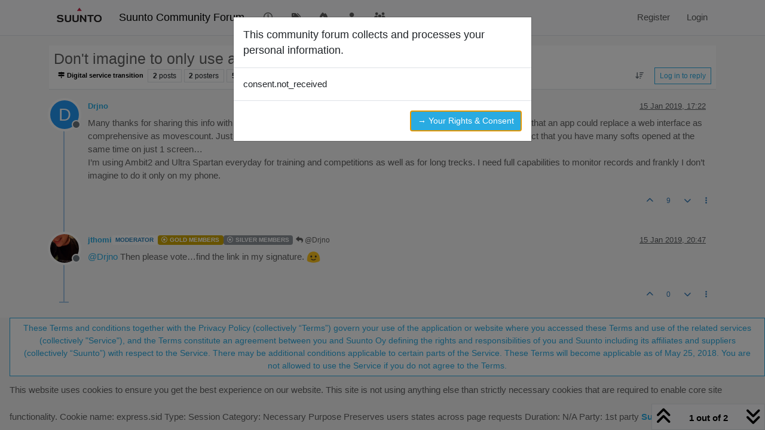

--- FILE ---
content_type: text/html; charset=utf-8
request_url: https://forum.suunto.com/topic/1749/don-t-imagine-to-only-use-a-phone-to-monitor-my-records/1
body_size: 14281
content:
<!DOCTYPE html>
<html lang="en-GB" data-dir="ltr" style="direction: ltr;">
<head>
<title>Don&#x27;t imagine to only use a phone to monitor my records... | Suunto Community Forum</title>
<meta name="viewport" content="width&#x3D;device-width, initial-scale&#x3D;1.0" />
	<meta name="content-type" content="text/html; charset=UTF-8" />
	<meta name="apple-mobile-web-app-capable" content="yes" />
	<meta name="mobile-web-app-capable" content="yes" />
	<meta property="og:site_name" content="Suunto Community Forum" />
	<meta name="msapplication-badge" content="frequency=30; polling-uri=https://forum.suunto.com/sitemap.xml" />
	<meta name="theme-color" content="#ffffff" />
	<meta name="keywords" content="Suunto,Discussion,forum,Suunto app,mobile,suuntoapp" />
	<meta name="msapplication-square150x150logo" content="/assets/uploads/system/site-logo.png" />
	<meta name="title" content="Don&#x27;t imagine to only use a phone to monitor my records..." />
	<meta property="og:title" content="Don&#x27;t imagine to only use a phone to monitor my records..." />
	<meta property="og:type" content="article" />
	<meta property="article:published_time" content="2019-01-15T17:22:24.365Z" />
	<meta property="article:modified_time" content="2019-01-15T20:47:29.116Z" />
	<meta property="article:section" content=" Digital service transition" />
	<meta name="description" content="Many thanks for sharing this info with the Suunto Community but I still do not understand how Suunto can imagine that an app could replace a web interface as..." />
	<meta property="og:description" content="Many thanks for sharing this info with the Suunto Community but I still do not understand how Suunto can imagine that an app could replace a web interface as..." />
	<meta property="og:image" content="https://forum.suunto.com/assets/uploads/system/og-image.png" />
	<meta property="og:image:url" content="https://forum.suunto.com/assets/uploads/system/og-image.png" />
	<meta property="og:image:width" content="undefined" />
	<meta property="og:image:height" content="undefined" />
	<meta property="og:url" content="https://forum.suunto.com/topic/1749/don-t-imagine-to-only-use-a-phone-to-monitor-my-records/1" />
	
<link rel="stylesheet" type="text/css" href="/assets/client.css?v=c4082bc74b9" />
<link rel="icon" type="image/x-icon" href="/assets/uploads/system/favicon.ico?v&#x3D;c4082bc74b9" />
	<link rel="manifest" href="/manifest.webmanifest" crossorigin="use-credentials" />
	<link rel="search" type="application/opensearchdescription+xml" title="Suunto Community Forum" href="/osd.xml" />
	<link rel="apple-touch-icon" href="/assets/uploads/system/touchicon-orig.png" />
	<link rel="icon" sizes="36x36" href="/assets/uploads/system/touchicon-36.png" />
	<link rel="icon" sizes="48x48" href="/assets/uploads/system/touchicon-48.png" />
	<link rel="icon" sizes="72x72" href="/assets/uploads/system/touchicon-72.png" />
	<link rel="icon" sizes="96x96" href="/assets/uploads/system/touchicon-96.png" />
	<link rel="icon" sizes="144x144" href="/assets/uploads/system/touchicon-144.png" />
	<link rel="icon" sizes="192x192" href="/assets/uploads/system/touchicon-192.png" />
	<link rel="prefetch stylesheet" href="/assets/plugins/nodebb-plugin-markdown/styles/default.css" />
	<link rel="prefetch" href="/assets/language/en-GB/markdown.json?v&#x3D;c4082bc74b9" />
	<link rel="prefetch" href="/assets/src/modules/composer.js?v&#x3D;c4082bc74b9" />
	<link rel="prefetch" href="/assets/src/modules/composer/uploads.js?v&#x3D;c4082bc74b9" />
	<link rel="prefetch" href="/assets/src/modules/composer/drafts.js?v&#x3D;c4082bc74b9" />
	<link rel="prefetch" href="/assets/src/modules/composer/tags.js?v&#x3D;c4082bc74b9" />
	<link rel="prefetch" href="/assets/src/modules/composer/categoryList.js?v&#x3D;c4082bc74b9" />
	<link rel="prefetch" href="/assets/src/modules/composer/resize.js?v&#x3D;c4082bc74b9" />
	<link rel="prefetch" href="/assets/src/modules/composer/autocomplete.js?v&#x3D;c4082bc74b9" />
	<link rel="prefetch" href="/assets/templates/composer.tpl?v&#x3D;c4082bc74b9" />
	<link rel="prefetch" href="/assets/language/en-GB/topic.json?v&#x3D;c4082bc74b9" />
	<link rel="prefetch" href="/assets/language/en-GB/modules.json?v&#x3D;c4082bc74b9" />
	<link rel="prefetch" href="/assets/language/en-GB/tags.json?v&#x3D;c4082bc74b9" />
	<link rel="stylesheet" href="https://forum.suunto.com/assets/plugins/nodebb-plugin-emoji/emoji/styles.css?v&#x3D;c4082bc74b9" />
	<link rel="canonical" href="https://forum.suunto.com/topic/1749/don-t-imagine-to-only-use-a-phone-to-monitor-my-records" />
	<link rel="up" href="https://forum.suunto.com/category/31/digital-service-transition" />
	<link rel="author" href="https://forum.suunto.com/user/drjno" />
	
<script>
var config = JSON.parse('{"relative_path":"","upload_url":"/assets/uploads","asset_base_url":"/assets","assetBaseUrl":"/assets","siteTitle":"Suunto Community Forum","browserTitle":"Suunto Community Forum","description":"Suunto Community Forum","keywords":"Suunto,Discussion,forum,Suunto app,mobile,suuntoapp","brand:logo":"&#x2F;assets&#x2F;uploads&#x2F;system&#x2F;site-logo.png","titleLayout":"&#123;pageTitle&#125; | &#123;browserTitle&#125;","showSiteTitle":true,"maintenanceMode":false,"postQueue":1,"minimumTitleLength":3,"maximumTitleLength":255,"minimumPostLength":8,"maximumPostLength":32767,"minimumTagsPerTopic":0,"maximumTagsPerTopic":6,"minimumTagLength":3,"maximumTagLength":30,"undoTimeout":10000,"useOutgoingLinksPage":false,"allowGuestHandles":false,"allowTopicsThumbnail":true,"usePagination":false,"disableChat":false,"disableChatMessageEditing":false,"maximumChatMessageLength":2000,"socketioTransports":["polling","websocket"],"socketioOrigins":"https://forum.suunto.com:*","websocketAddress":"","maxReconnectionAttempts":3,"reconnectionDelay":1500,"topicsPerPage":25,"postsPerPage":25,"maximumFileSize":2000000,"theme:id":"nodebb-theme-persona","theme:src":"","defaultLang":"en-GB","userLang":"en-GB","loggedIn":false,"uid":-1,"cache-buster":"v=c4082bc74b9","topicPostSort":"oldest_to_newest","categoryTopicSort":"recently_replied","csrf_token":false,"searchEnabled":true,"searchDefaultInQuick":"titles","bootswatchSkin":"","composer:showHelpTab":true,"enablePostHistory":true,"timeagoCutoff":30,"timeagoCodes":["af","am","ar","az-short","az","be","bg","bs","ca","cs","cy","da","de-short","de","dv","el","en-short","en","es-short","es","et","eu","fa-short","fa","fi","fr-short","fr","gl","he","hr","hu","hy","id","is","it-short","it","ja","jv","ko","ky","lt","lv","mk","nl","no","pl","pt-br-short","pt-br","pt-short","pt","ro","rs","ru","rw","si","sk","sl","sq","sr","sv","th","tr-short","tr","uk","ur","uz","vi","zh-CN","zh-TW"],"cookies":{"enabled":true,"message":"This website uses cookies to ensure you get the best experience on our website. This site is not using anything else than strictly necessary cookies that are required to enable core site functionality.  Cookie name: express.sid Type: Session Category: Necessary Purpose Preserves users states across page requests Duration: N&#x2F;A Party: 1st party","dismiss":"These Terms and conditions together with the Privacy Policy (collectively \u201CTerms\u201D) govern your use of the application or website where you accessed these Terms and use of the related services (collectively &quot;Service&quot;), and the Terms constitute an agreement between you and Suunto Oy defining the rights and responsibilities of you and Suunto including its affiliates and suppliers (collectively \u201CSuunto\u201D) with respect to the Service. There may be additional conditions applicable to certain parts of the Service.  These Terms will become applicable as of May 25, 2018.  You are not allowed to use the Service if you do not agree to the Terms.","link":"Suunto Policy","link_url":"https:&#x2F;&#x2F;www.suunto.com&#x2F;Privacy-Policy&#x2F;"},"thumbs":{"size":512},"emailPrompt":1,"useragent":{"isSafari":false},"fontawesome":{"pro":false,"styles":["solid","brands","regular"],"version":"6.7.2"},"activitypub":{"probe":0},"acpLang":"undefined","topicSearchEnabled":false,"disableCustomUserSkins":true,"defaultBootswatchSkin":"","hideSubCategories":false,"hideCategoryLastPost":false,"enableQuickReply":false,"markdown":{"highlight":1,"highlightLinesLanguageList":"[]","hljsLanguages":["common"],"theme":"default.css","defaultHighlightLanguage":"","externalMark":false},"sso-google":{"style":"light"},"composer-default":{"composeRouteEnabled":"off"},"emojiCustomFirst":false,"spam-be-gone":{},"gdpr":{"require":true,"given":false}}');
var app = {
user: JSON.parse('{"uid":-1,"username":"Guest","displayname":"Guest","userslug":"","fullname":"Guest","email":"","icon:text":"?","icon:bgColor":"#aaa","groupTitle":"","groupTitleArray":[],"status":"offline","reputation":0,"email:confirmed":false,"unreadData":{"":{},"new":{},"watched":{},"unreplied":{}},"isAdmin":false,"isGlobalMod":false,"isMod":false,"privileges":{"chat":false,"chat:privileged":false,"upload:post:image":false,"upload:post:file":false,"signature":false,"invite":false,"group:create":false,"search:content":false,"search:users":false,"search:tags":false,"view:users":false,"view:tags":true,"view:groups":false,"local:login":false,"ban":false,"mute":false,"view:users:info":false},"blocks":[],"timeagoCode":"en","offline":true,"lastRoomId":null,"isEmailConfirmSent":false}')
};
document.documentElement.style.setProperty('--panel-offset', `${localStorage.getItem('panelOffset') || 0}px`);
</script>


<style>body {
  font-family: "Proxima Nova Regular", Fallback, sans-serif;
  font-size: 15px;
  font-weight: normal !important;
}

#main-nav > li > a {
  color: #5f5f5f;
}

#main-nav > li > a:hover {
  color: #212121;
  background-color: #29abe2;
}

.navbar-default .navbar-nav > li > a {
  color: #5f5f5f;
}

.navbar-default .navbar-nav > li > a:hover {
  color: #212121;
  background-color: #29abe2;
}

a:hover, a:focus {
  color: #5f5f5f;
  text-decoration: none;
}

a {
  color: #29abe2;
  text-decoration: none;
}

body {
  color: #5f5f5f;
  background: #F7F7F7;
}

.category-header {
  background-color: #212121;
}

.category-header:hover {
  background-color: #949494;
}

.categories > .icon {
  background-color: #212121;
}

.topic .posts > li .topic-title {
  color: #29abe2;
  font-weight: 500;
}

.topic .post-bar {
  border-left: 2px solid #29abe2;
}

.tag-topic-count {
  border: solid 1px #29abe2;
  background-color: #29abe2;
}

.topic .topic-item .post-tools button {
  color: #212121;
}

.dropdown-menu > li > a:hover, .dropdown-menu > li > a:focus {
  text-decoration: none;
  color: #fff;
  background-color: #29abe2;
}

.header #notif-list li.unread, .header #chat-list li.unread {
  background-color: #f7f7f7;
}

.btn-primary {
  color: #29abe2;
  background-color: #fff;
  border-color: #29abe2;
}

.btn-primary:hover, .btn-primary:focus, .btn-primary.focus, .open > .dropdown-toggle.btn-primary {
  color: #fff;
  background-color: #29abe2;
  border-color: #29abe2;
}

.btn-primary:active, .btn-primary.active {
  color: #fff;
  background-color: #29abe2;
  border-color: #29abe2;
}

.btn-default {
  color: #29abe2;
  background-color: #fff;
  border-color: #29abe2;
}

.btn-default:hover {
  color: #fff;
  background-color: #29abe2;
  border-color: #29abe2;
}

.btn-info {
  color: white;
  background-color: #29abe2;
  border-color: #29abe2;
}

.category-list > li {
  background-color: #212121;
}

.fa-google-plus-square::before {
  content: "\f1a0" !important;
}

/* Fix the app logo that does not have the same baseline with the font. */
.forum-logo {
  margin-top: -5px;
}

/* Remove margin for the pagination on the header that breaks the top bar */
.header .pagination-block {
  margin-left: 0 !important;
  margin-right: 0 !important;
}

/* For iphone4, iphone5 and screens with smaller than 320px resolutions */
@media (max-width: 320px) {
  .btn {
    font-size: 13px;
  }
  #content {
    padding-top: 10%;
  }
}
/* Cookie concent fix for overlap */
.cookie-consent {
  z-index: 2;
}

/* use with persona theme */
.tag-topic-count {
  color: #FFFFFF;
}

/* make  sub categories on landing page one line*/
.page-categories .category-children .category-children-item {
  width: 100%;
  margin-bottom: 2px;
}

.composer .formatting-bar .formatting-group li[title=Picture] {
  display: none;
}

.topic-list-header {
  background-color: rgb(247, 247, 247);
}

.topic .topic-header {
  background-color: rgb(247, 247, 247);
}

.cookie-consent button {
  white-space: normal;
  width: 100%;
}

.category .unread .title {
  font-weight: 400;
}</style>

</head>
<body class="page-topic page-topic-1749 page-topic-don-t-imagine-to-only-use-a-phone-to-monitor-my-records template-topic page-topic-category-31 page-topic-category-digital-service-transition parent-category-31 page-status-200 theme-persona user-guest skin-noskin">
<nav id="menu" class="slideout-menu hidden">
<section class="menu-section" data-section="navigation">
<ul class="menu-section-list text-bg-dark list-unstyled"></ul>
</section>
</nav>
<nav id="chats-menu" class="slideout-menu hidden">

</nav>
<main id="panel" class="slideout-panel">
<nav class="navbar sticky-top navbar-expand-lg bg-light header border-bottom py-0" id="header-menu" component="navbar">
<div class="container-lg justify-content-start flex-nowrap">
<div class="d-flex align-items-center me-auto" style="min-width: 0px;">
<button type="button" class="navbar-toggler border-0" id="mobile-menu">
<i class="fa fa-lg fa-fw fa-bars unread-count" ></i>
<span component="unread/icon" class="notification-icon fa fa-fw fa-book unread-count" data-content="0" data-unread-url="/unread"></span>
</button>
<div class="d-inline-flex align-items-center" style="min-width: 0px;">

<a class="navbar-brand" href="/">
<img alt="Suunto app Forum" class=" forum-logo d-inline-block align-text-bottom" src="/assets/uploads/system/site-logo.png?v=c4082bc74b9" />
</a>


<a class="navbar-brand text-truncate" href="/">
Suunto Community Forum
</a>

</div>
</div>


<div component="navbar/title" class="visible-xs hidden">
<span></span>
</div>
<div id="nav-dropdown" class="collapse navbar-collapse d-none d-lg-block">
<ul id="main-nav" class="navbar-nav me-auto mb-2 mb-lg-0">


<li class="nav-item " title="Recent">
<a class="nav-link navigation-link "
 href="&#x2F;recent" >

<i class="fa fa-fw fa-clock-o" data-content=""></i>


<span class="visible-xs-inline">Recent</span>


</a>

</li>



<li class="nav-item " title="Tags">
<a class="nav-link navigation-link "
 href="&#x2F;tags" >

<i class="fa fa-fw fa-tags" data-content=""></i>


<span class="visible-xs-inline">Tags</span>


</a>

</li>



<li class="nav-item " title="Popular">
<a class="nav-link navigation-link "
 href="&#x2F;popular" >

<i class="fa fa-fw fa-fire" data-content=""></i>


<span class="visible-xs-inline">Popular</span>


</a>

</li>



<li class="nav-item " title="Users">
<a class="nav-link navigation-link "
 href="&#x2F;users" >

<i class="fa fa-fw fa-user" data-content=""></i>


<span class="visible-xs-inline">Users</span>


</a>

</li>



<li class="nav-item " title="Groups">
<a class="nav-link navigation-link "
 href="&#x2F;groups" >

<i class="fa fa-fw fa-group" data-content=""></i>


<span class="visible-xs-inline">Groups</span>


</a>

</li>


</ul>
<ul class="navbar-nav mb-2 mb-lg-0 hidden-xs">
<li class="nav-item">
<a href="#" id="reconnect" class="nav-link hide" title="Looks like your connection to Suunto Community Forum was lost, please wait while we try to reconnect.">
<i class="fa fa-check"></i>
</a>
</li>
</ul>



<ul id="logged-out-menu" class="navbar-nav me-0 mb-2 mb-lg-0 align-items-center">

<li class="nav-item">
<a class="nav-link" href="/register">
<i class="fa fa-pencil fa-fw d-inline-block d-sm-none"></i>
<span>Register</span>
</a>
</li>

<li class="nav-item">
<a class="nav-link" href="/login">
<i class="fa fa-sign-in fa-fw d-inline-block d-sm-none"></i>
<span>Login</span>
</a>
</li>
</ul>


</div>
</div>
</nav>
<script>
const rect = document.getElementById('header-menu').getBoundingClientRect();
const offset = Math.max(0, rect.bottom);
document.documentElement.style.setProperty('--panel-offset', offset + `px`);
</script>
<div class="container-lg pt-3" id="content">
<noscript>
<div class="alert alert-danger">
<p>
Your browser does not seem to support JavaScript. As a result, your viewing experience will be diminished, and you have been placed in <strong>read-only mode</strong>.
</p>
<p>
Please download a browser that supports JavaScript, or enable it if it's disabled (i.e. NoScript).
</p>
</div>
</noscript>
<div data-widget-area="header">

</div>
<div class="row mb-5">
<div class="topic col-lg-12" itemid="/topic/1749/don-t-imagine-to-only-use-a-phone-to-monitor-my-records/1" itemscope itemtype="https://schema.org/DiscussionForumPosting">
<meta itemprop="headline" content="Don&#x27;t imagine to only use a phone to monitor my records...">
<meta itemprop="text" content="Don&#x27;t imagine to only use a phone to monitor my records...">
<meta itemprop="url" content="/topic/1749/don-t-imagine-to-only-use-a-phone-to-monitor-my-records/1">
<meta itemprop="datePublished" content="2019-01-15T17:22:24.365Z">
<meta itemprop="dateModified" content="2019-01-15T20:47:29.116Z">
<div itemprop="author" itemscope itemtype="https://schema.org/Person">
<meta itemprop="name" content="Drjno">
<meta itemprop="url" content="/user/drjno">
</div>
<div class="topic-header sticky-top mb-3 bg-body">
<div class="d-flex flex-wrap gap-3 border-bottom p-2">
<div class="d-flex flex-column gap-2 flex-grow-1">
<h1 component="post/header" class="mb-0" itemprop="name">
<div class="topic-title d-flex">
<span class="fs-3" component="topic/title">Don&#x27;t imagine to only use a phone to monitor my records...</span>
</div>
</h1>
<div class="topic-info d-flex gap-2 align-items-center flex-wrap">
<span component="topic/labels" class="d-flex gap-2 hidden">
<span component="topic/scheduled" class="badge badge border border-gray-300 text-body hidden">
<i class="fa fa-clock-o"></i> Scheduled
</span>
<span component="topic/pinned" class="badge badge border border-gray-300 text-body hidden">
<i class="fa fa-thumb-tack"></i> Pinned
</span>
<span component="topic/locked" class="badge badge border border-gray-300 text-body hidden">
<i class="fa fa-lock"></i> Locked
</span>
<a component="topic/moved" href="/category/" class="badge badge border border-gray-300 text-body text-decoration-none hidden">
<i class="fa fa-arrow-circle-right"></i> Moved
</a>

</span>
<a component="topic/category" href="/category/31/digital-service-transition" class="badge px-1 text-truncate text-decoration-none border" style="color: #000000;background-color: #ffffff;border-color: #ffffff!important; max-width: 70vw;">
			<i class="fa fa-fw fa-map-signs"></i>
			 Digital service transition
		</a>
<div data-tid="1749" component="topic/tags" class="lh-1 tags tag-list d-flex flex-wrap hidden-xs hidden-empty gap-2"></div>
<div class="d-flex gap-2"><span class="badge text-body border border-gray-300 stats text-xs">
<i class="fa-regular fa-fw fa-message visible-xs-inline" title="Posts"></i>
<span component="topic/post-count" title="2" class="fw-bold">2</span>
<span class="hidden-xs text-lowercase fw-normal">Posts</span>
</span>
<span class="badge text-body border border-gray-300 stats text-xs">
<i class="fa fa-fw fa-user visible-xs-inline" title="Posters"></i>
<span title="2" class="fw-bold">2</span>
<span class="hidden-xs text-lowercase fw-normal">Posters</span>
</span>
<span class="badge text-body border border-gray-300 stats text-xs">
<i class="fa fa-fw fa-eye visible-xs-inline" title="Views"></i>
<span class="fw-bold" title="566">566</span>
<span class="hidden-xs text-lowercase fw-normal">Views</span>
</span>

<span class="badge text-body border border-gray-300 stats text-xs">
<i class="fa fa-fw fa-bell-o visible-xs-inline" title="Watching"></i>
<span class="fw-bold" title="566">2</span>
<span class="hidden-xs text-lowercase fw-normal">Watching</span>
</span>
</div>


<div class="ms-auto">
<div class="topic-main-buttons float-end d-inline-block">
<span class="loading-indicator btn float-start hidden" done="0">
<span class="hidden-xs">Loading More Posts</span> <i class="fa fa-refresh fa-spin"></i>
</span>


<div title="Sort by" class="btn-group bottom-sheet hidden-xs" component="thread/sort">
<button class="btn btn-sm btn-ghost dropdown-toggle" data-bs-toggle="dropdown" aria-haspopup="true" aria-expanded="false" aria-label="Post sort option, Oldest to Newest">
<i class="fa fa-fw fa-arrow-down-wide-short text-secondary"></i></button>
<ul class="dropdown-menu dropdown-menu-end p-1 text-sm" role="menu">
<li>
<a class="dropdown-item rounded-1 d-flex align-items-center gap-2" href="#" class="oldest_to_newest" data-sort="oldest_to_newest" role="menuitem">
<span class="flex-grow-1">Oldest to Newest</span>
<i class="flex-shrink-0 fa fa-fw text-secondary"></i>
</a>
</li>
<li>
<a class="dropdown-item rounded-1 d-flex align-items-center gap-2" href="#" class="newest_to_oldest" data-sort="newest_to_oldest" role="menuitem">
<span class="flex-grow-1">Newest to Oldest</span>
<i class="flex-shrink-0 fa fa-fw text-secondary"></i>
</a>
</li>
<li>
<a class="dropdown-item rounded-1 d-flex align-items-center gap-2" href="#" class="most_votes" data-sort="most_votes" role="menuitem">
<span class="flex-grow-1">Most Votes</span>
<i class="flex-shrink-0 fa fa-fw text-secondary"></i>
</a>
</li>
</ul>
</div>
<div class="d-inline-block">

</div>
<div component="topic/reply/container" class="btn-group bottom-sheet hidden">
<a href="/compose?tid=1749" class="btn btn-sm btn-primary" component="topic/reply" data-ajaxify="false" role="button"><i class="fa fa-reply visible-xs-inline"></i><span class="visible-sm-inline visible-md-inline visible-lg-inline"> Reply</span></a>
<button type="button" class="btn btn-sm btn-primary dropdown-toggle" data-bs-toggle="dropdown" aria-haspopup="true" aria-expanded="false">
<span class="caret"></span>
</button>
<ul class="dropdown-menu dropdown-menu-end" role="menu">
<li><a class="dropdown-item" href="#" component="topic/reply-as-topic" role="menuitem">Reply as topic</a></li>
</ul>
</div>


<a component="topic/reply/guest" href="/login" class="btn btn-sm btn-primary">Log in to reply</a>


</div>
</div>
</div>
</div>
<div class="d-flex flex-wrap gap-2 align-items-center hidden-empty " component="topic/thumb/list">
</div>
</div>
</div>



<div component="topic/deleted/message" class="alert alert-warning d-flex justify-content-between flex-wrap hidden">
<span>This topic has been deleted. Only users with topic management privileges can see it.</span>
<span>

</span>
</div>

<ul component="topic" class="posts timeline" data-tid="1749" data-cid="31">

<li component="post" class="  topic-owner-post" data-index="0" data-pid="19309" data-uid="3397" data-timestamp="1547572944365" data-username="Drjno" data-userslug="drjno" itemprop="comment" itemtype="http://schema.org/Comment" itemscope>
<a component="post/anchor" data-index="0" id="1"></a>
<meta itemprop="datePublished" content="2019-01-15T17:22:24.365Z">
<meta itemprop="dateModified" content="">

<div class="clearfix post-header">
<div class="icon float-start">
<a href="/user/drjno">
<span title="Drjno" data-uid="3397" class="avatar  avatar-rounded" component="user/picture" style="--avatar-size: 48px; background-color: #2196f3">D</span>

<span component="user/status" class="position-absolute top-100 start-100 border border-white border-2 rounded-circle status offline"><span class="visually-hidden">Offline</span></span>

</a>
</div>
<small class="d-flex">
<div class="d-flex align-items-center gap-1 flex-wrap w-100">
<strong class="text-nowrap" itemprop="author" itemscope itemtype="https://schema.org/Person">
<meta itemprop="name" content="Drjno">
<meta itemprop="url" content="/user/drjno">
<a href="/user/drjno" data-username="Drjno" data-uid="3397">Drjno</a>
</strong>


<span class="visible-xs-inline-block visible-sm-inline-block visible-md-inline-block visible-lg-inline-block">

<span>

</span>
</span>
<div class="d-flex align-items-center gap-1 flex-grow-1 justify-content-end">
<span>
<i component="post/edit-indicator" class="fa fa-pencil-square edit-icon hidden"></i>
<span data-editor="" component="post/editor" class="hidden">last edited by  <span class="timeago" title="Invalid Date"></span></span>
<span class="visible-xs-inline-block visible-sm-inline-block visible-md-inline-block visible-lg-inline-block">
<a class="permalink text-muted" href="/post/19309"><span class="timeago" title="2019-01-15T17:22:24.365Z"></span></a>
</span>
</span>
<span class="bookmarked"><i class="fa fa-bookmark-o"></i></span>
</div>
</div>
</small>
</div>
<br />
<div class="content" component="post/content" itemprop="text">
<p dir="auto">Many thanks for sharing this info with the Suunto Community but I still do not understand how Suunto can imagine that an app could replace a web interface as comprehensive as movescount. Just the size of a phone screen compared to  standard PC/MAC screens or the fact that you have many softs opened at the same time on just 1 screen…<br />
I’m using Ambit2 and Ultra Spartan everyday for training and competitions as well as for long trecks. I need full capabilities to monitor records and frankly I don’t imagine to do it only on my phone.</p>

</div>
<div class="post-footer">

<div class="clearfix">

<a component="post/reply-count" data-target-component="post/replies/container" href="#" class="threaded-replies user-select-none float-start text-muted hidden">
<span component="post/reply-count/avatars" class="avatars d-inline-flex gap-1 align-items-top hidden-xs ">

<span><img title="jthomi" data-uid="125" class="avatar  avatar-rounded" alt="jthomi" loading="lazy" component="avatar/picture" src="/assets/uploads/profile/uid-125/125-profileavatar.png" style="--avatar-size: 16px;" onError="this.remove()" itemprop="image" /><span title="jthomi" data-uid="125" class="avatar  avatar-rounded" component="avatar/icon" style="--avatar-size: 16px; background-color: #1b5e20">J</span></span>


</span>
<span class="replies-count small" component="post/reply-count/text" data-replies="1">1 Reply</span>
<span class="replies-last hidden-xs small">Last reply <span class="timeago" title="2019-01-15T20:47:29.116Z"></span></span>
<i class="fa fa-fw fa-chevron-down" component="post/replies/open"></i>
</a>

<small class="d-flex justify-content-end align-items-center gap-1" component="post/actions">
<!-- This partial intentionally left blank; overwritten by nodebb-plugin-reactions -->
<span class="post-tools">
<a component="post/reply" href="#" class="btn btn-sm btn-link user-select-none hidden">Reply</a>
<a component="post/quote" href="#" class="btn btn-sm btn-link user-select-none hidden">Quote</a>
</span>


<span class="votes">
<a component="post/upvote" href="#" class="btn btn-sm btn-link ">
<i class="fa fa-chevron-up"></i>
</a>
<span class="btn btn-sm btn-link" component="post/vote-count" data-votes="9">9</span>

<a component="post/downvote" href="#" class="btn btn-sm btn-link ">
<i class="fa fa-chevron-down"></i>
</a>

</span>

<span component="post/tools" class="dropdown bottom-sheet d-inline-block ">
<a class="btn btn-link btn-sm dropdown-toggle" href="#" data-bs-toggle="dropdown" aria-haspopup="true" aria-expanded="false"><i class="fa fa-fw fa-ellipsis-v"></i></a>
<ul class="dropdown-menu dropdown-menu-end p-1 text-sm" role="menu"></ul>
</span>
</small>
</div>
<div component="post/replies/container"></div>
</div>

</li>




<li component="post" class="  " data-index="1" data-pid="19405" data-uid="125" data-timestamp="1547585249116" data-username="jthomi" data-userslug="jthomi" itemprop="comment" itemtype="http://schema.org/Comment" itemscope>
<a component="post/anchor" data-index="1" id="2"></a>
<meta itemprop="datePublished" content="2019-01-15T20:47:29.116Z">
<meta itemprop="dateModified" content="">

<div class="clearfix post-header">
<div class="icon float-start">
<a href="/user/jthomi">
<img title="jthomi" data-uid="125" class="avatar  avatar-rounded" alt="jthomi" loading="lazy" component="user/picture" src="/assets/uploads/profile/uid-125/125-profileavatar.png" style="--avatar-size: 48px;" onError="this.remove()" itemprop="image" /><span title="jthomi" data-uid="125" class="avatar  avatar-rounded" component="user/picture" style="--avatar-size: 48px; background-color: #1b5e20">J</span>

<span component="user/status" class="position-absolute top-100 start-100 border border-white border-2 rounded-circle status offline"><span class="visually-hidden">Offline</span></span>

</a>
</div>
<small class="d-flex">
<div class="d-flex align-items-center gap-1 flex-wrap w-100">
<strong class="text-nowrap" itemprop="author" itemscope itemtype="https://schema.org/Person">
<meta itemprop="name" content="jthomi">
<meta itemprop="url" content="/user/jthomi">
<a href="/user/jthomi" data-username="jthomi" data-uid="125">jthomi</a>
</strong>


<a href="/groups/moderators" class="badge rounded-1 text-uppercase text-truncate" style="max-width: 150px;color:#2980b9;background-color: #ffffff;"><i class="fa hidden"></i><span class="badge-text">Moderator</span></a>



<a href="/groups/gold-members" class="badge rounded-1 text-uppercase text-truncate" style="max-width: 150px;color:#ffffff;background-color: #cda400;"><i class="fa fa-dot-circle-o me-1"></i><span class="badge-text">Gold Members</span></a>



<a href="/groups/silver-members" class="badge rounded-1 text-uppercase text-truncate" style="max-width: 150px;color:#ffffff;background-color: #8c9298;"><i class="fa fa-dot-circle-o me-1"></i><span class="badge-text">Silver Members</span></a>



<span class="visible-xs-inline-block visible-sm-inline-block visible-md-inline-block visible-lg-inline-block">

<a component="post/parent" class="btn btn-sm btn-ghost py-0 px-1 text-xs hidden-xs" data-topid="19309" href="/post/19309"><i class="fa fa-reply"></i> @Drjno</a>

<span>

</span>
</span>
<div class="d-flex align-items-center gap-1 flex-grow-1 justify-content-end">
<span>
<i component="post/edit-indicator" class="fa fa-pencil-square edit-icon hidden"></i>
<span data-editor="" component="post/editor" class="hidden">last edited by  <span class="timeago" title="Invalid Date"></span></span>
<span class="visible-xs-inline-block visible-sm-inline-block visible-md-inline-block visible-lg-inline-block">
<a class="permalink text-muted" href="/post/19405"><span class="timeago" title="2019-01-15T20:47:29.116Z"></span></a>
</span>
</span>
<span class="bookmarked"><i class="fa fa-bookmark-o"></i></span>
</div>
</div>
</small>
</div>
<br />
<div class="content" component="post/content" itemprop="text">
<p dir="auto"><a class="plugin-mentions-user plugin-mentions-a" href="/user/drjno" aria-label="Profile: Drjno">@<bdi>Drjno</bdi></a> Then please vote…find the link in my signature. <img src="https://forum.suunto.com/assets/plugins/nodebb-plugin-emoji/emoji/android/1f642.png?v=c4082bc74b9" class="not-responsive emoji emoji-android emoji--slightly_smiling_face" style="height:23px;width:auto;vertical-align:middle" title=":)" alt="🙂" /></p>

</div>
<div class="post-footer">

<div class="clearfix">

<a component="post/reply-count" data-target-component="post/replies/container" href="#" class="threaded-replies user-select-none float-start text-muted hidden">
<span component="post/reply-count/avatars" class="avatars d-inline-flex gap-1 align-items-top hidden-xs ">


</span>
<span class="replies-count small" component="post/reply-count/text" data-replies="0">1 Reply</span>
<span class="replies-last hidden-xs small">Last reply <span class="timeago" title=""></span></span>
<i class="fa fa-fw fa-chevron-down" component="post/replies/open"></i>
</a>

<small class="d-flex justify-content-end align-items-center gap-1" component="post/actions">
<!-- This partial intentionally left blank; overwritten by nodebb-plugin-reactions -->
<span class="post-tools">
<a component="post/reply" href="#" class="btn btn-sm btn-link user-select-none hidden">Reply</a>
<a component="post/quote" href="#" class="btn btn-sm btn-link user-select-none hidden">Quote</a>
</span>


<span class="votes">
<a component="post/upvote" href="#" class="btn btn-sm btn-link ">
<i class="fa fa-chevron-up"></i>
</a>
<span class="btn btn-sm btn-link" component="post/vote-count" data-votes="0">0</span>

<a component="post/downvote" href="#" class="btn btn-sm btn-link ">
<i class="fa fa-chevron-down"></i>
</a>

</span>

<span component="post/tools" class="dropdown bottom-sheet d-inline-block ">
<a class="btn btn-link btn-sm dropdown-toggle" href="#" data-bs-toggle="dropdown" aria-haspopup="true" aria-expanded="false"><i class="fa fa-fw fa-ellipsis-v"></i></a>
<ul class="dropdown-menu dropdown-menu-end p-1 text-sm" role="menu"></ul>
</span>
</small>
</div>
<div component="post/replies/container"></div>
</div>

</li>




</ul>



<div class="pagination-block border border-1 text-bg-light text-center">
<div class="progress-bar bg-info"></div>
<div class="wrapper dropup">
<i class="fa fa-2x fa-angle-double-up pointer fa-fw pagetop"></i>
<a href="#" class="text-reset dropdown-toggle d-inline-block text-decoration-none" data-bs-toggle="dropdown" data-bs-reference="parent" aria-haspopup="true" aria-expanded="false">
<span class="pagination-text"></span>
</a>
<i class="fa fa-2x fa-angle-double-down pointer fa-fw pagebottom"></i>
<ul class="dropdown-menu dropdown-menu-end" role="menu">
<li>
<div class="row">
<div class="col-8 post-content"></div>
<div class="col-4 text-end">
<div class="scroller-content">
<span class="pointer pagetop">First post <i class="fa fa-angle-double-up"></i></span>
<div class="scroller-container">
<div class="scroller-thumb">
<span class="thumb-text"></span>
<div class="scroller-thumb-icon"></div>
</div>
</div>
<span class="pointer pagebottom">Last post <i class="fa fa-angle-double-down"></i></span>
</div>
</div>
</div>
<div class="row">
<div class="col-6">
<button id="myNextPostBtn" class="btn btn-outline-secondary form-control" disabled>Go to my next post</button>
</div>
<div class="col-6">
<input type="number" class="form-control" id="indexInput" placeholder="Go to post index">
</div>
</div>
</li>
</ul>
</div>
</div>
</div>
<div data-widget-area="sidebar" class="col-lg-3 col-sm-12 hidden">

</div>
</div>
<div data-widget-area="footer">

<p style="text-align:center">
<a href="https://www.suunto.com/Terms-of-use/" target="_blank">Suunto Terms</a> | 
<a href="https://www.suunto.com/Privacy-Policy/" target="_blank">Privacy Policy</a>
</p>

</div>

<noscript>
<nav component="pagination" class="pagination-container hidden" aria-label="Pagination">
<ul class="pagination hidden-xs justify-content-center">
<li class="page-item previous float-start disabled">
<a class="page-link" href="?" data-page="1" aria-label="Previous Page"><i class="fa fa-chevron-left"></i> </a>
</li>

<li class="page-item next float-end disabled">
<a class="page-link" href="?" data-page="1" aria-label="Next Page"><i class="fa fa-chevron-right"></i></a>
</li>
</ul>
<ul class="pagination hidden-sm hidden-md hidden-lg justify-content-center">
<li class="page-item first disabled">
<a class="page-link" href="?" data-page="1" aria-label="First Page"><i class="fa fa-fast-backward"></i> </a>
</li>
<li class="page-item previous disabled">
<a class="page-link" href="?" data-page="1" aria-label="Previous Page"><i class="fa fa-chevron-left"></i> </a>
</li>
<li component="pagination/select-page" class="page-item page select-page">
<a class="page-link" href="#" aria-label="Go to page">1 / 1</a>
</li>
<li class="page-item next disabled">
<a class="page-link" href="?" data-page="1" aria-label="Next Page"><i class="fa fa-chevron-right"></i></a>
</li>
<li class="page-item last disabled">
<a class="page-link" href="?" data-page="1" aria-label="Last Page"><i class="fa fa-fast-forward"></i> </a>
</li>
</ul>
</nav>
</noscript>
<script id="ajaxify-data" type="application/json">{"tid":1749,"uid":3397,"cid":31,"mainPid":19309,"title":"Don&#x27;t imagine to only use a phone to monitor my records...","slug":"1749/don-t-imagine-to-only-use-a-phone-to-monitor-my-records","timestamp":1547572944365,"lastposttime":1547585249116,"postcount":2,"viewcount":566,"upvotes":9,"downvotes":0,"teaserPid":19405,"postercount":2,"followercount":2,"deleted":0,"locked":0,"pinned":0,"pinExpiry":0,"deleterUid":0,"titleRaw":"Don't imagine to only use a phone to monitor my records...","timestampISO":"2019-01-15T17:22:24.365Z","scheduled":false,"lastposttimeISO":"2019-01-15T20:47:29.116Z","pinExpiryISO":"","votes":9,"tags":[],"thumbs":[],"posts":[{"pid":19309,"uid":3397,"tid":1749,"content":"<p dir=\"auto\">Many thanks for sharing this info with the Suunto Community but I still do not understand how Suunto can imagine that an app could replace a web interface as comprehensive as movescount. Just the size of a phone screen compared to  standard PC/MAC screens or the fact that you have many softs opened at the same time on just 1 screen…<br />\nI’m using Ambit2 and Ultra Spartan everyday for training and competitions as well as for long trecks. I need full capabilities to monitor records and frankly I don’t imagine to do it only on my phone.<\/p>\n","timestamp":1547572944365,"upvotes":9,"downvotes":0,"replies":{"hasMore":false,"hasSingleImmediateReply":true,"users":[{"uid":125,"username":"jthomi","userslug":"jthomi","picture":"/assets/uploads/profile/uid-125/125-profileavatar.png","displayname":"jthomi","icon:bgColor":"#1b5e20","icon:text":"J","isLocal":true}],"text":"[[topic:one-reply-to-this-post]]","count":1,"timestampISO":"2019-01-15T20:47:29.116Z"},"deleted":0,"deleterUid":0,"edited":0,"bookmarks":0,"announces":0,"votes":9,"timestampISO":"2019-01-15T17:22:24.365Z","editedISO":"","attachments":[],"uploads":[],"index":0,"user":{"uid":3397,"username":"Drjno","userslug":"drjno","reputation":11,"postcount":5,"topiccount":2,"picture":null,"signature":"","banned":false,"banned:expire":0,"status":"offline","lastonline":1612706207797,"groupTitle":null,"mutedUntil":0,"displayname":"Drjno","groupTitleArray":[],"icon:bgColor":"#2196f3","icon:text":"D","lastonlineISO":"2021-02-07T13:56:47.797Z","muted":false,"banned_until":0,"banned_until_readable":"Not Banned","isLocal":true,"selectedGroups":[],"custom_profile_info":[]},"editor":null,"bookmarked":false,"upvoted":false,"downvoted":false,"selfPost":false,"events":[],"topicOwnerPost":true,"display_edit_tools":false,"display_delete_tools":false,"display_moderator_tools":false,"display_move_tools":false,"display_post_menu":true},{"pid":19405,"uid":125,"tid":1749,"content":"<p dir=\"auto\"><a class=\"plugin-mentions-user plugin-mentions-a\" href=\"/user/drjno\" aria-label=\"Profile: Drjno\">@<bdi>Drjno<\/bdi><\/a> Then please vote…find the link in my signature. <img src=\"https://forum.suunto.com/assets/plugins/nodebb-plugin-emoji/emoji/android/1f642.png?v=c4082bc74b9\" class=\"not-responsive emoji emoji-android emoji--slightly_smiling_face\" style=\"height:23px;width:auto;vertical-align:middle\" title=\":)\" alt=\"🙂\" /><\/p>\n","timestamp":1547585249116,"toPid":"19309","deleted":0,"upvotes":0,"downvotes":0,"deleterUid":0,"edited":0,"replies":{"hasMore":false,"hasSingleImmediateReply":false,"users":[],"text":"[[topic:one-reply-to-this-post]]","count":0},"bookmarks":0,"announces":0,"votes":0,"timestampISO":"2019-01-15T20:47:29.116Z","editedISO":"","attachments":[],"uploads":[],"index":1,"parent":{"uid":3397,"pid":19309,"content":"<p dir=\"auto\">Many thanks for sharing this info with the Suunto Community but I still do not understand how Suunto can imagine that an app could replace a web interface as comprehensive as movescount. Just the size of a phone screen compared to  standard PC/MAC screens or the fact that you have many softs opened at the same time on just 1 screen…<br />\nI’m using Ambit2 and Ultra Spartan everyday for training and competitions as well as for long trecks. I need full capabilities to monitor records and frankly I don’t imagine to do it only on my phone.<\/p>\n","user":{"username":"Drjno","userslug":"drjno","picture":null,"uid":3397,"displayname":"Drjno","icon:bgColor":"#2196f3","icon:text":"D","isLocal":true},"timestamp":1547572944365,"timestampISO":"2019-01-15T17:22:24.365Z"},"user":{"uid":125,"username":"jthomi","userslug":"jthomi","reputation":678,"postcount":907,"topiccount":47,"picture":"/assets/uploads/profile/uid-125/125-profileavatar.png","signature":"","banned":false,"banned:expire":0,"status":"offline","lastonline":1763131035656,"groupTitle":"[\"Moderators\",\"Gold Members\",\"Silver Members\"]","mutedUntil":0,"displayname":"jthomi","groupTitleArray":["Moderators","Gold Members","Silver Members"],"icon:bgColor":"#1b5e20","icon:text":"J","lastonlineISO":"2025-11-14T14:37:15.656Z","muted":false,"banned_until":0,"banned_until_readable":"Not Banned","isLocal":true,"selectedGroups":[{"name":"Moderators","slug":"moderators","labelColor":"#ffffff","textColor":"#2980b9","icon":"","userTitle":"Moderator"},{"name":"Gold Members","slug":"gold-members","labelColor":"#cda400","textColor":"#ffffff","icon":"fa-dot-circle-o","userTitle":"Gold Members"},{"name":"Silver Members","slug":"silver-members","labelColor":"#8c9298","textColor":"#ffffff","icon":"fa-dot-circle-o","userTitle":"Silver Members"}],"custom_profile_info":[]},"editor":null,"bookmarked":false,"upvoted":false,"downvoted":false,"selfPost":false,"events":[],"topicOwnerPost":false,"display_edit_tools":false,"display_delete_tools":false,"display_moderator_tools":false,"display_move_tools":false,"display_post_menu":true}],"category":{"cid":31,"name":" Digital service transition","description":"Anything related to the recent announcement about Suunto&#x27;s new Digital services and Movescount Transition","descriptionParsed":"<p>Anything related to the recent announcement about Suunto’s new Digital services and Movescount Transition<\/p>\n","icon":"fa-map-signs","bgColor":"#ffffff","color":"#000000","slug":"31/digital-service-transition","parentCid":0,"topic_count":339,"post_count":4498,"disabled":0,"order":11,"link":"","numRecentReplies":1,"class":"col-md-3 col-xs-6","imageClass":"cover","isSection":0,"subCategoriesPerPage":10,"handle":"digital-service-transition","minTags":0,"maxTags":6,"postQueue":1,"totalPostCount":4498,"totalTopicCount":339},"tagWhitelist":[],"minTags":0,"maxTags":6,"thread_tools":[],"isFollowing":false,"isNotFollowing":true,"isIgnoring":false,"bookmark":null,"postSharing":[{"id":"facebook","name":"Facebook","class":"fa-brands fa-facebook","activated":true},{"id":"twitter","name":"X (Twitter)","class":"fa-brands fa-x-twitter","activated":true},{"id":"telegram","name":"Telegram","class":"fa-brands fa-telegram","activated":true}],"deleter":null,"merger":null,"forker":null,"related":[],"unreplied":false,"icons":[],"privileges":{"topics:reply":false,"topics:read":true,"topics:schedule":false,"topics:tag":false,"topics:delete":false,"posts:edit":false,"posts:history":false,"posts:upvote":false,"posts:downvote":false,"posts:delete":false,"posts:view_deleted":false,"read":true,"purge":false,"view_thread_tools":false,"editable":false,"deletable":false,"view_deleted":false,"view_scheduled":false,"isAdminOrMod":false,"disabled":0,"tid":"1749","uid":-1},"topicStaleDays":60,"reputation:disabled":0,"downvote:disabled":0,"upvoteVisibility":"privileged","downvoteVisibility":"privileged","feeds:disableRSS":1,"signatures:hideDuplicates":0,"bookmarkThreshold":5,"necroThreshold":7,"postEditDuration":0,"postDeleteDuration":0,"scrollToMyPost":false,"updateUrlWithPostIndex":false,"allowMultipleBadges":true,"privateUploads":false,"showPostPreviewsOnHover":true,"sortOptionLabel":"[[topic:oldest-to-newest]]","postIndex":1,"breadcrumbs":[{"text":"[[global:home]]","url":"https://forum.suunto.com"},{"text":" Digital service transition","url":"https://forum.suunto.com/category/31/digital-service-transition","cid":31},{"text":"Don&#x27;t imagine to only use a phone to monitor my records..."}],"author":{"username":"Drjno","userslug":"drjno","uid":3397,"displayname":"Drjno","isLocal":true},"pagination":{"prev":{"page":1,"active":false},"next":{"page":1,"active":false},"first":{"page":1,"active":true},"last":{"page":1,"active":true},"rel":[],"pages":[],"currentPage":1,"pageCount":1},"loggedIn":false,"loggedInUser":{"uid":-1,"username":"[[global:guest]]","picture":"","icon:text":"?","icon:bgColor":"#aaa"},"relative_path":"","template":{"name":"topic","topic":true},"url":"/topic/1749/don-t-imagine-to-only-use-a-phone-to-monitor-my-records/1","bodyClass":"page-topic page-topic-1749 page-topic-don-t-imagine-to-only-use-a-phone-to-monitor-my-records template-topic page-topic-category-31 page-topic-category-digital-service-transition parent-category-31 page-status-200 theme-persona user-guest","_header":{"tags":{"meta":[{"name":"viewport","content":"width&#x3D;device-width, initial-scale&#x3D;1.0"},{"name":"content-type","content":"text/html; charset=UTF-8","noEscape":true},{"name":"apple-mobile-web-app-capable","content":"yes"},{"name":"mobile-web-app-capable","content":"yes"},{"property":"og:site_name","content":"Suunto Community Forum"},{"name":"msapplication-badge","content":"frequency=30; polling-uri=https://forum.suunto.com/sitemap.xml","noEscape":true},{"name":"theme-color","content":"#ffffff"},{"name":"keywords","content":"Suunto,Discussion,forum,Suunto app,mobile,suuntoapp"},{"name":"msapplication-square150x150logo","content":"/assets/uploads/system/site-logo.png","noEscape":true},{"name":"title","content":"Don&#x27;t imagine to only use a phone to monitor my records..."},{"property":"og:title","content":"Don&#x27;t imagine to only use a phone to monitor my records..."},{"property":"og:type","content":"article"},{"property":"article:published_time","content":"2019-01-15T17:22:24.365Z"},{"property":"article:modified_time","content":"2019-01-15T20:47:29.116Z"},{"property":"article:section","content":" Digital service transition"},{"name":"description","content":"Many thanks for sharing this info with the Suunto Community but I still do not understand how Suunto can imagine that an app could replace a web interface as..."},{"property":"og:description","content":"Many thanks for sharing this info with the Suunto Community but I still do not understand how Suunto can imagine that an app could replace a web interface as..."},{"property":"og:image","content":"https://forum.suunto.com/assets/uploads/system/og-image.png","noEscape":true},{"property":"og:image:url","content":"https://forum.suunto.com/assets/uploads/system/og-image.png","noEscape":true},{"property":"og:image:width","content":"undefined"},{"property":"og:image:height","content":"undefined"},{"content":"https://forum.suunto.com/topic/1749/don-t-imagine-to-only-use-a-phone-to-monitor-my-records/1","property":"og:url"}],"link":[{"rel":"icon","type":"image/x-icon","href":"/assets/uploads/system/favicon.ico?v&#x3D;c4082bc74b9"},{"rel":"manifest","href":"/manifest.webmanifest","crossorigin":"use-credentials"},{"rel":"search","type":"application/opensearchdescription+xml","title":"Suunto Community Forum","href":"/osd.xml"},{"rel":"apple-touch-icon","href":"/assets/uploads/system/touchicon-orig.png"},{"rel":"icon","sizes":"36x36","href":"/assets/uploads/system/touchicon-36.png"},{"rel":"icon","sizes":"48x48","href":"/assets/uploads/system/touchicon-48.png"},{"rel":"icon","sizes":"72x72","href":"/assets/uploads/system/touchicon-72.png"},{"rel":"icon","sizes":"96x96","href":"/assets/uploads/system/touchicon-96.png"},{"rel":"icon","sizes":"144x144","href":"/assets/uploads/system/touchicon-144.png"},{"rel":"icon","sizes":"192x192","href":"/assets/uploads/system/touchicon-192.png"},{"rel":"prefetch stylesheet","type":"","href":"/assets/plugins/nodebb-plugin-markdown/styles/default.css"},{"rel":"prefetch","href":"/assets/language/en-GB/markdown.json?v&#x3D;c4082bc74b9"},{"rel":"prefetch","href":"/assets/src/modules/composer.js?v&#x3D;c4082bc74b9"},{"rel":"prefetch","href":"/assets/src/modules/composer/uploads.js?v&#x3D;c4082bc74b9"},{"rel":"prefetch","href":"/assets/src/modules/composer/drafts.js?v&#x3D;c4082bc74b9"},{"rel":"prefetch","href":"/assets/src/modules/composer/tags.js?v&#x3D;c4082bc74b9"},{"rel":"prefetch","href":"/assets/src/modules/composer/categoryList.js?v&#x3D;c4082bc74b9"},{"rel":"prefetch","href":"/assets/src/modules/composer/resize.js?v&#x3D;c4082bc74b9"},{"rel":"prefetch","href":"/assets/src/modules/composer/autocomplete.js?v&#x3D;c4082bc74b9"},{"rel":"prefetch","href":"/assets/templates/composer.tpl?v&#x3D;c4082bc74b9"},{"rel":"prefetch","href":"/assets/language/en-GB/topic.json?v&#x3D;c4082bc74b9"},{"rel":"prefetch","href":"/assets/language/en-GB/modules.json?v&#x3D;c4082bc74b9"},{"rel":"prefetch","href":"/assets/language/en-GB/tags.json?v&#x3D;c4082bc74b9"},{"rel":"stylesheet","href":"https://forum.suunto.com/assets/plugins/nodebb-plugin-emoji/emoji/styles.css?v&#x3D;c4082bc74b9"},{"rel":"canonical","href":"https://forum.suunto.com/topic/1749/don-t-imagine-to-only-use-a-phone-to-monitor-my-records","noEscape":true},{"rel":"up","href":"https://forum.suunto.com/category/31/digital-service-transition"},{"rel":"author","href":"https://forum.suunto.com/user/drjno"}]}},"widgets":{"footer":[{"html":"<p style=\"text-align:center\">\r\n<a href=\"https://www.suunto.com/Terms-of-use/\" target=\"_blank\">Suunto Terms<\/a> | \r\n<a href=\"https://www.suunto.com/Privacy-Policy/\" target=\"_blank\">Privacy Policy<\/a>\r\n<\/p>"}]}}</script></div><!-- /.container#content -->
</main>

<div id="taskbar" component="taskbar" class="taskbar fixed-bottom">
<div class="navbar-inner"><ul class="nav navbar-nav"></ul></div>
</div>
<script defer src="/assets/nodebb.min.js?v=c4082bc74b9"></script>

<script>
if (document.readyState === 'loading') {
document.addEventListener('DOMContentLoaded', prepareFooter);
} else {
prepareFooter();
}
function prepareFooter() {



$(document).ready(function () {
app.coldLoad();
});
}
</script>
</body>
</html>